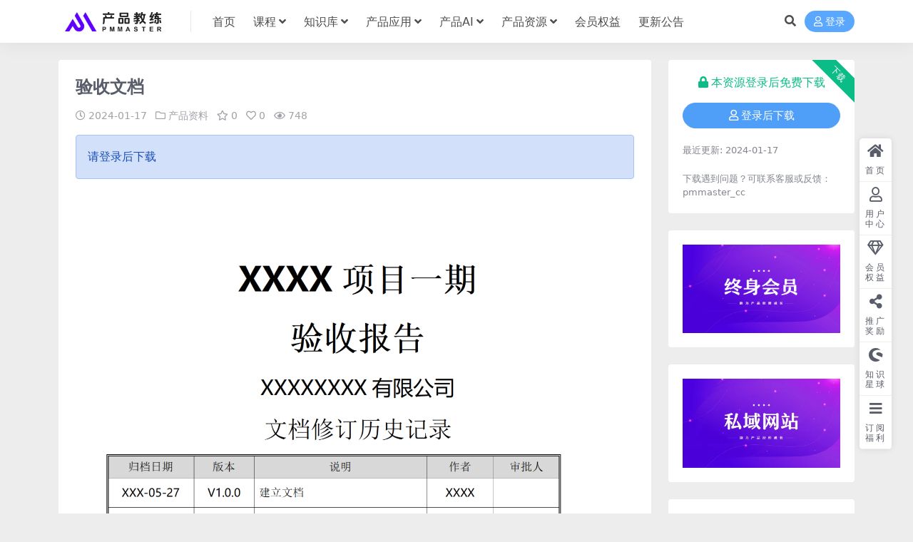

--- FILE ---
content_type: text/html; charset=UTF-8
request_url: http://new.pmmaster.cc/12524.html
body_size: 8290
content:
<!DOCTYPE html>
<html lang="zh-Hans" data-bs-theme="light">
<head>
	<meta http-equiv="Content-Type" content="text/html; charset=UTF-8">
	<meta name="viewport" content="width=device-width, initial-scale=1">
	<link rel="profile" href="https://gmpg.org/xfn/11">
	<title>验收文档_产品教练</title>
<meta name='robots' content='max-image-preview:large' />
<meta name="keywords" content="产品资料,">
<link href="/wp-content/uploads/2024/05/1716732767-产品教练单图标2.png" rel="icon">
<style id='wp-img-auto-sizes-contain-inline-css'>
img:is([sizes=auto i],[sizes^="auto," i]){contain-intrinsic-size:3000px 1500px}
/*# sourceURL=wp-img-auto-sizes-contain-inline-css */
</style>
<link rel='stylesheet' id='wxsync_main_css-css' href='/wp-content/plugins/wxsync/libs/wxsync.css?ver=1.0.2' media='screen' />
<link rel='stylesheet' id='csf-fa5-css' href='/wp-content/themes/ripro-v5/assets/css/font-awesome/css/all.min.css?ver=5.15.4' media='all' />
<link rel='stylesheet' id='csf-fa5-v4-shims-css' href='/wp-content/themes/ripro-v5/assets/css/font-awesome/css/v4-shims.min.css?ver=5.15.4' media='all' />
<link rel='stylesheet' id='main-css' href='/wp-content/themes/ripro-v5/assets/css/main.min.css?ver=8.9' media='all' />
<script src="/wp-content/themes/ripro-v5/assets/js/jquery.min.js?ver=3.6.0" id="jquery-js"></script>
<link rel="canonical" href="http://new.pmmaster.cc/12524.html" />
<script charset="UTF-8" id="LA_COLLECT" src="//sdk.51.la/js-sdk-pro.min.js"></script>
                <script>LA.init({id: "JsE9FUkItrghFvJy",ck: "JsE9FUkItrghFvJy",autoTrack: true,hashMode: true})</script><style type="text/css">.heading{width:0金币;}.heading{width:1.N折;}.heading{width:0个;}</style></head>

<body class="wp-singular post-template-default single single-post postid-12524 single-format-standard wp-theme-ripro-v5">


<header class="site-header">

    <div class="container"> <!-- container-fluid px-lg-5 -->
	    <div class="navbar">
	      <!-- logo -->
	      <div class="logo-wrapper">
<a rel="nofollow noopener noreferrer" href="http://new.pmmaster.cc/"><img class="logo regular" data-light="/wp-content/uploads/2025/05/1746662662-33.png" data-dark="/wp-content/uploads/2025/05/1746662711-logo-light.png" src="/wp-content/uploads/2025/05/1746662662-33.png" alt="产品教练"></a></div>

	      <div class="sep"></div>
	      
	      <nav class="main-menu d-none d-lg-block">
	        <ul id="header-navbar" class="nav-list"><li class="menu-item"><a href="https://new.pmmaster.cc/">首页</a></li>
<li class="menu-item menu-item-has-children"><a>课程</a>
<ul class="sub-menu">
	<li class="menu-item menu-item-has-children"><a>产品课程</a>
	<ul class="sub-menu">
		<li class="menu-item"><a href="http://new.pmmaster.cc/12795.html">产品知识库设计</a></li>
		<li class="menu-item"><a href="http://new.pmmaster.cc/6710.html">产品结构化设计</a></li>
		<li class="menu-item"><a href="http://new.pmmaster.cc/7128.html">PRD框架设计</a></li>
	</ul>
</li>
	<li class="menu-item menu-item-has-children"><a>网站课程</a>
	<ul class="sub-menu">
		<li class="menu-item"><a href="http://new.pmmaster.cc/13866.html">本地基础环境搭建</a></li>
		<li class="menu-item"><a href="http://new.pmmaster.cc/14543.html">个人博客网站搭建</a></li>
		<li class="menu-item"><a href="http://new.pmmaster.cc/14535.html">个人简历网站搭建</a></li>
		<li class="menu-item"><a href="http://new.pmmaster.cc/14540.html">原型托管网站搭建</a></li>
	</ul>
</li>
</ul>
</li>
<li class="menu-item menu-item-has-children"><a>知识库</a>
<ul class="sub-menu">
	<li class="menu-item"><a target="_blank" href="https://www.yuque.com/pmmaster/pmbase">产品知识库</a></li>
	<li class="menu-item"><a target="_blank" href="https://www.yuque.com/pmmaster/document">产品文档库</a></li>
	<li class="menu-item"><a target="_blank" href="https://www.yuque.com/pmmaster/axure">产品原型库</a></li>
	<li class="menu-item"><a target="_blank" href="https://www.yuque.com/pmmaster/rplib">产品元件库</a></li>
	<li class="menu-item"><a target="_blank" href="https://www.yuque.com/pmmaster/interview">产品面试库</a></li>
	<li class="menu-item"><a target="_blank" href="https://www.yuque.com/pmmaster/article">产品文章库</a></li>
	<li class="menu-item"><a href="https://www.yuque.com/pmmaster/books">产品书单库</a></li>
	<li class="menu-item"><a target="_blank" href="https://www.yuque.com/pmmaster/pmbok">产品知识体系</a></li>
	<li class="menu-item"><a target="_blank" href="https://www.yuque.com/pmmaster/pmuniverse">产品知识宇宙</a></li>
</ul>
</li>
<li class="menu-item menu-item-has-children"><a target="_blank" href="https://apps.pmmaster.cc/">产品应用</a>
<ul class="sub-menu">
	<li class="menu-item"><a target="_blank" href="https://apps.pmmaster.cc/pmresume">产品简历</a></li>
	<li class="menu-item"><a target="_blank" href="https://apps.pmmaster.cc/competitors">B端竞品</a></li>
	<li class="menu-item"><a href="https://apps.pmmaster.cc/axurerp">原型托管</a></li>
	<li class="menu-item"><a href="http://new.pmmaster.cc/prdfrom">PRD框架</a></li>
	<li class="menu-item"><a target="_blank" href="https://apps.pmmaster.cc/design">产品前端</a></li>
	<li class="menu-item"><a target="_blank" href="https://apps.pmmaster.cc/tools">产品工具箱</a></li>
	<li class="menu-item"><a href="http://new.pmmaster.cc/5484.html">文件查重工具</a></li>
</ul>
</li>
<li class="menu-item menu-item-has-children"><a>产品AI</a>
<ul class="sub-menu">
	<li class="menu-item"><a target="_blank" href="https://apps.pmmaster.cc/chatgpt">ChatGPT</a></li>
	<li class="menu-item"><a target="_blank" href="https://apps.pmmaster.cc/pmaigc">AI流程图</a></li>
	<li class="menu-item"><a target="_blank" href="https://apps.pmmaster.cc/aigc">AIGC库</a></li>
	<li class="menu-item"><a href="https://apps.pmmaster.cc/course/ai">AI视频教程</a></li>
</ul>
</li>
<li class="menu-item menu-item-has-children"><a>产品资源</a>
<ul class="sub-menu">
	<li class="menu-item"><a href="http://new.pmmaster.cc/resources">免费资源</a></li>
	<li class="menu-item"><a target="_blank" href="https://wx.zsxq.com/dweb2/index/group/48844155584818">知识星球</a></li>
</ul>
</li>
<li class="menu-item"><a href="http://new.pmmaster.cc/viprights">会员权益</a></li>
<li class="menu-item"><a href="http://new.pmmaster.cc/notice">更新公告</a></li>
</ul>	      </nav>
	      
	      <div class="actions">
	        


	<span class="action-btn toggle-search" rel="nofollow noopener noreferrer" title="站内搜索"><i class="fas fa-search"></i></span>




	<a class="action-btn login-btn btn-sm btn" rel="nofollow noopener noreferrer" href="http://new.pmmaster.cc/login?redirect_to=http%3A%2F%2Fnew.pmmaster.cc%2F12524.html"><i class="far fa-user me-1"></i>登录</a>


	        <div class="burger d-flex d-lg-none"><i class="fas fa-bars"></i></div>
	      </div>

	      	      <div class="navbar-search">
<div class="search-form">
    <form method="get" action="http://new.pmmaster.cc/">
                    <div class="search-select">
                <select  name='cat' id='cat-search-select-4' class='form-select'>
	<option value=''>全站</option>
	<option class="level-0" value="484">最佳实践</option>
	<option class="level-0" value="456">更新公告</option>
	<option class="level-0" value="444">书单推荐</option>
	<option class="level-0" value="359">可视化模板</option>
	<option class="level-0" value="336">产品资源</option>
	<option class="level-0" value="334">产品文章</option>
	<option class="level-0" value="320">PMMaster</option>
	<option class="level-0" value="110">会员权益</option>
	<option class="level-0" value="3">原创分享</option>
	<option class="level-0" value="2">PRD框架</option>
</select>
            </div>
        
        <div class="search-fields">
          <input type="text" class="" placeholder="输入关键词 回车..." autocomplete="off" value="" name="s" required="required">
          <button title="点击搜索" type="submit"><i class="fas fa-search"></i></button>
      </div>
  </form>
</div>
</div>
		  	      
	    </div>
    </div>

</header>

<div class="header-gap"></div>


<!-- **************** MAIN CONTENT START **************** -->
<main>
	




<div class="container mt-2 mt-sm-4">
	<div class="row g-2 g-md-3 g-lg-4">

		<div class="content-wrapper col-md-12 col-lg-9" data-sticky-content>
			<div class="card">

									<div class="article-header">
						<h1 class="post-title mb-2 mb-lg-3">验收文档</h1>						<div class="article-meta">
								<span class="meta-date"><i class="far fa-clock me-1"></i>2024-01-17</span>

	<span class="meta-cat-dot"><i class="far fa-folder me-1"></i><a href="http://new.pmmaster.cc/%e4%ba%a7%e5%93%81%e8%b5%84%e6%96%99">产品资料</a></span>

	<span class="meta-fav d-none d-md-inline-block"><i class="far fa-star me-1"></i>0</span>

	<span class="meta-likes d-none d-md-inline-block"><i class="far fa-heart me-1"></i>0</span>

	<span class="meta-views"><i class="far fa-eye me-1"></i>748</span>



	<span class="meta-edit"></span></span>
						</div>
					</div>
				
				
				
				
<article class="post-content post-12524 post type-post status-publish format-standard has-post-thumbnail hentry category-460" >
	
<div class="ri-alerts-shortcode">
	<div class="alert alert-primary" role="alert">请登录后下载</div>
</div>

<p><img fetchpriority="high" decoding="async" class="alignnone size-full wp-image-12525" src="https://new.pmmaster.cc/wp-content/uploads/2024/01/1705461697-63c0eb7d69b3fb0.png" alt="" width="1587" height="2245" srcset="/wp-content/uploads/2024/01/1705461697-63c0eb7d69b3fb0.png 1587w, /wp-content/uploads/2024/01/1705461697-63c0eb7d69b3fb0-1086x1536.png 1086w, /wp-content/uploads/2024/01/1705461697-63c0eb7d69b3fb0-1448x2048.png 1448w" sizes="(max-width: 1587px) 100vw, 1587px" /> <img decoding="async" class="alignnone size-medium wp-image-12526" src="https://new.pmmaster.cc/wp-content/uploads/2024/01/1705461699-2a6acfdc4f4ed37.png" alt="" width="1587" height="2245" srcset="/wp-content/uploads/2024/01/1705461699-2a6acfdc4f4ed37.png 1587w, /wp-content/uploads/2024/01/1705461699-2a6acfdc4f4ed37-1086x1536.png 1086w, /wp-content/uploads/2024/01/1705461699-2a6acfdc4f4ed37-1448x2048.png 1448w" sizes="(max-width: 1587px) 100vw, 1587px" /></p>

	<div class="entry-copyright">
	<i class="fas fa-info-circle me-1"></i><h4><strong>关于下载</strong></h4>

本站分享的产品前端、B端竞品和所有付费资源，均不是该资源的价格，本身资源是不用付费的，这是赞助知识库资源模板的收集整理、服务器维护的基础开销费用！<br><br>
<br>
<h4><strong>免责声明</strong></h4>

1、本站分享的产品前端、B端竞品和产品知识库主要来源于网络的公开信息，均为网络搜索，微信缓存，免费下载，互联网平台整理而来，产品知识库的资料文档仅限用于学习交流。如若有侵权你的知识版权的嫌疑，请及时告知我们，我们会在24小时内进行删除。联系管理员：2841552294@qq.com<br>
2、上述资源和模板的知识产权及相关权利归作者及制作公司所有。<br>
3、上述资源和模板仅供学习参考及技术交流之用，未经源码的知识产权权利人同意，用户不得进行商业使用。<br>
4、上述资源和模板如需商业使用，请自行联系源码知识产权权利人进行授权，否则，我们将积极配合作品知识产权权利人 一起维权。<br>
5、上述资源和模板如有侵犯您的知识产权，请您立刻联系我们，我们会在24小时内做删除下架处理。<br></div>
</article>




<div class="entry-social">

	<div class="row mt-2 mt-lg-3">
		
		<div class="col">
						<a class="share-author" href="http://new.pmmaster.cc/author/13dedd17ec5e639d">
				<div class="avatar me-1"><img class="avatar-img rounded-circle border border-white border-3 shadow" src="/wp-content/uploads/1234/01/avatar-438c5f24b3f68ae2.png" alt="">
				</div>管理员            </a>
            		</div>

		<div class="col-auto">
			
			
						<a class="btn btn-sm btn-success-soft post-fav-btn" href="javascript:void(0);" data-is="1"><i class="far fa-star me-1"></i></i>收藏</a>
			
						<a class="btn btn-sm btn-danger-soft post-like-btn" href="javascript:void(0);" data-text="已点赞"><i class="far fa-heart me-1"></i>点赞(<span class="count">0</span>)</a>
			
		</div>
	</div>

</div>
			</div>
			
			

<div class="entry-navigation">
    <div class="row g-3">
                <div class="col-lg-6 col-12">
            <a class="entry-page-prev" href="http://new.pmmaster.cc/12522.html" title="需求评审检查表">
                <div class="entry-page-icon"><i class="fas fa-arrow-left"></i></div>
                <div class="entry-page-info">
                    <span class="d-block rnav">上一篇</span>
                    <div class="title">需求评审检查表</div>
                </div>
            </a>
        </div>
                        <div class="col-lg-6 col-12">
            <a class="entry-page-next" href="http://new.pmmaster.cc/12527.html" title="AxureRP9萌新修炼手册(1.6)">
                <div class="entry-page-info">
                    <span class="d-block rnav">下一篇</span>
                    <div class="title">AxureRP9萌新修炼手册(1.6)</div>
                </div>
                <div class="entry-page-icon"><i class="fas fa-arrow-right"></i></div>
            </a>
        </div>
            </div>
</div>			
			
<div class="related-posts">
   <h2 class="related-posts-title"><i class="fab fa-hive me-1"></i>相关文章</h2>
   <div class="row g-2 g-md-3 row-cols-2 row-cols-md-3 row-cols-lg-4">
    

	<div class="col">
		<article class="post-item item-grid">

			<div class="tips-badge position-absolute top-0 start-0 z-1 m-2">
				
				
			</div>
			

<div class="entry-media ratio ratio-3x2">
	<a target="" class="media-img lazy bg-cover bg-center" href="http://new.pmmaster.cc/12517.html" title="新零售连锁店功能列表" data-bg="/wp-content/uploads/2024/01/1705461532-d26392edb4e6cde-300x200.png">

		
		<!-- 音视频缩略图 -->
		
	</a>
</div>			<div class="entry-wrapper">
									<div class="entry-cat-dot"><a href="http://new.pmmaster.cc/%e4%ba%a7%e5%93%81%e8%b5%84%e6%96%99">产品资料</a></div>
				
				<h2 class="entry-title">
					<a target="" href="http://new.pmmaster.cc/12517.html" title="新零售连锁店功能列表">新零售连锁店功能列表</a>
				</h2>

									<div class="entry-desc"></div>
				
				
<div class="entry-meta">

		<span class="meta-date"><i class="far fa-clock me-1"></i><time class="pub-date" datetime="2024-01-17T11:19:17+08:00">2 年前</time></span>
	
		<span class="meta-likes d-none d-md-inline-block"><i class="far fa-heart me-1"></i>0</span>
	
		<span class="meta-fav d-none d-md-inline-block"><i class="far fa-star me-1"></i>0</span>
	
		<span class="meta-views"><i class="far fa-eye me-1"></i>1.3K</span>
	
		<span class="meta-price"><i class="fas fa-coins me-1"></i>0</span>
	
</div>			</div>
		</article>
	</div>



	<div class="col">
		<article class="post-item item-grid">

			<div class="tips-badge position-absolute top-0 start-0 z-1 m-2">
				
				
			</div>
			

<div class="entry-media ratio ratio-3x2">
	<a target="" class="media-img lazy bg-cover bg-center" href="http://new.pmmaster.cc/12508.html" title="基于UML的外卖订餐系统需求分析" data-bg="/wp-content/uploads/2024/01/1705461305-5b3d60f4b09353e-300x200.png">

		
		<!-- 音视频缩略图 -->
		
	</a>
</div>			<div class="entry-wrapper">
									<div class="entry-cat-dot"><a href="http://new.pmmaster.cc/%e4%ba%a7%e5%93%81%e8%b5%84%e6%96%99">产品资料</a></div>
				
				<h2 class="entry-title">
					<a target="" href="http://new.pmmaster.cc/12508.html" title="基于UML的外卖订餐系统需求分析">基于UML的外卖订餐系统需求分析</a>
				</h2>

									<div class="entry-desc"></div>
				
				
<div class="entry-meta">

		<span class="meta-date"><i class="far fa-clock me-1"></i><time class="pub-date" datetime="2024-01-17T11:15:26+08:00">2 年前</time></span>
	
		<span class="meta-likes d-none d-md-inline-block"><i class="far fa-heart me-1"></i>0</span>
	
		<span class="meta-fav d-none d-md-inline-block"><i class="far fa-star me-1"></i>0</span>
	
		<span class="meta-views"><i class="far fa-eye me-1"></i>788</span>
	
		<span class="meta-price"><i class="fas fa-coins me-1"></i>0</span>
	
</div>			</div>
		</article>
	</div>



	<div class="col">
		<article class="post-item item-grid">

			<div class="tips-badge position-absolute top-0 start-0 z-1 m-2">
				
				
			</div>
			

<div class="entry-media ratio ratio-3x2">
	<a target="" class="media-img lazy bg-cover bg-center" href="http://new.pmmaster.cc/13493.html" title="支付基础" data-bg="/wp-content/uploads/2024/03/1711550784-64f4173d0f934c8-300x200.png">

		
		<!-- 音视频缩略图 -->
		
	</a>
</div>			<div class="entry-wrapper">
									<div class="entry-cat-dot"><a href="http://new.pmmaster.cc/%e4%ba%a7%e5%93%81%e8%b5%84%e6%96%99">产品资料</a></div>
				
				<h2 class="entry-title">
					<a target="" href="http://new.pmmaster.cc/13493.html" title="支付基础">支付基础</a>
				</h2>

									<div class="entry-desc">&nbsp;</div>
				
				
<div class="entry-meta">

		<span class="meta-date"><i class="far fa-clock me-1"></i><time class="pub-date" datetime="2024-03-27T22:46:51+08:00">2 年前</time></span>
	
		<span class="meta-likes d-none d-md-inline-block"><i class="far fa-heart me-1"></i>0</span>
	
		<span class="meta-fav d-none d-md-inline-block"><i class="far fa-star me-1"></i>0</span>
	
		<span class="meta-views"><i class="far fa-eye me-1"></i>647</span>
	
		<span class="meta-price"><i class="fas fa-coins me-1"></i>0</span>
	
</div>			</div>
		</article>
	</div>



	<div class="col">
		<article class="post-item item-grid">

			<div class="tips-badge position-absolute top-0 start-0 z-1 m-2">
				
				
			</div>
			

<div class="entry-media ratio ratio-3x2">
	<a target="" class="media-img lazy bg-cover bg-center" href="http://new.pmmaster.cc/13496.html" title="支付--B2B如何解决在线支付结算，让财务、税务、资金合规" data-bg="/wp-content/uploads/2024/03/1711550847-4148e833c28d34e-300x200.png">

		
		<!-- 音视频缩略图 -->
		
	</a>
</div>			<div class="entry-wrapper">
									<div class="entry-cat-dot"><a href="http://new.pmmaster.cc/%e4%ba%a7%e5%93%81%e8%b5%84%e6%96%99">产品资料</a></div>
				
				<h2 class="entry-title">
					<a target="" href="http://new.pmmaster.cc/13496.html" title="支付--B2B如何解决在线支付结算，让财务、税务、资金合规">支付--B2B如何解决在线支付结算，让财务、税务、资金合规</a>
				</h2>

									<div class="entry-desc"></div>
				
				
<div class="entry-meta">

		<span class="meta-date"><i class="far fa-clock me-1"></i><time class="pub-date" datetime="2024-03-27T22:47:48+08:00">2 年前</time></span>
	
		<span class="meta-likes d-none d-md-inline-block"><i class="far fa-heart me-1"></i>0</span>
	
		<span class="meta-fav d-none d-md-inline-block"><i class="far fa-star me-1"></i>0</span>
	
		<span class="meta-views"><i class="far fa-eye me-1"></i>748</span>
	
		<span class="meta-price"><i class="fas fa-coins me-1"></i>0</span>
	
</div>			</div>
		</article>
	</div>

    </div>
</div>

			
		</div>

		<div class="sidebar-wrapper col-md-12 col-lg-3 h-100" data-sticky>
			<div class="sidebar">
				<div id="ri_post_pay_widget-3" class="widget post-buy-widget">

<div class="ri-down-warp" data-resize="bottom">
    <span class="down-msg">下载</span>
            <div class="down-buy-warp">
                    <div class="buy-title"><i class="fas fa-lock me-1"></i>本资源登录后免费下载</div>
            <div class="buy-btns">
              <a rel="nofollow noopener noreferrer" href="http://new.pmmaster.cc/login?redirect_to=http%3A%2F%2Fnew.pmmaster.cc%2F12524.html" class="login-btn btn btn-info w-100 rounded-pill"><i class="far fa-user me-1"></i>登录后下载</a>
            </div> 

        
        </div>

    

    <div class="down-buy-info">

        
        
                    <ul class="list-group list-group-flush mt-3">
                            <li class="small text-muted list-group-item bg-white"><span>最近更新: </span> <span>2024-01-17</span></li>
                        </ul>
        
                <p class="text-muted mb-0 mt-3 small">下载遇到问题？可联系客服或反馈：pmmaster_cc</p>
            </div> 

</div>



</div><div id="media_image-46" class="widget widget_media_image"><a href="https://new.pmmaster.cc/7253.html"><img width="2560" height="1440" src="/wp-content/uploads/2024/08/1723772803-终身会员.webp" class="image wp-image-15463  attachment-full size-full" alt="" style="max-width: 100%; height: auto;" decoding="async" /></a></div><div id="media_image-56" class="widget widget_media_image"><a href="https://new.pmmaster.cc/13866.html"><img width="400" height="225" src="/wp-content/uploads/2024/04/1723430982-紫色部门年终总结汇报PPT模板_04.webp" class="image wp-image-15395  attachment-full size-full" alt="" style="max-width: 100%; height: auto;" decoding="async" loading="lazy" /></a></div><div id="media_image-42" class="widget widget_media_image"><a href="https://new.pmmaster.cc/14540.html" target="_blank"><img width="2560" height="1440" src="/wp-content/uploads/2024/05/1722328928-紫色部门年终总结汇报PPT模板_02.png" class="image wp-image-15145  attachment-full size-full" alt="" style="max-width: 100%; height: auto;" decoding="async" loading="lazy" /></a></div><div id="media_image-44" class="widget widget_media_image"><a href="https://apps.pmmaster.cc/competitors" target="_blank"><img width="2560" height="1440" src="/wp-content/uploads/2024/05/1722328951-紫色部门年终总结汇报PPT模板_01.png" class="image wp-image-15146  attachment-full size-full" alt="" style="max-width: 100%; height: auto;" decoding="async" loading="lazy" /></a></div><div id="media_image-45" class="widget widget_media_image"><a href="https://apps.pmmaster.cc/aigc"><img width="2560" height="1440" src="/wp-content/uploads/2024/05/1722328902-紫色部门年终总结汇报PPT模板_03.png" class="image wp-image-15144  attachment-full size-full" alt="" style="max-width: 100%; height: auto;" decoding="async" loading="lazy" /></a></div>			</div>
		</div>

	</div>
</div>
</main>
<!-- **************** MAIN CONTENT END **************** -->

<!-- =======================
Footer START -->
<footer class="site-footer py-md-4 py-2 mt-2 mt-md-4">
	<div class="container">

		

<div class="row d-none d-lg-flex mb-3">
  <div class="col-md-4">
    <div class="logo-wrapper">
          </div>
    <div class="logo-wrapper">
<a rel="nofollow noopener noreferrer" href="http://new.pmmaster.cc/"><img class="logo regular" data-light="/wp-content/uploads/2025/05/1746662662-33.png" data-dark="/wp-content/uploads/2025/05/1746662711-logo-light.png" src="/wp-content/uploads/2025/05/1746662662-33.png" alt="产品教练"></a></div>
    <p class="small mb-0">专注产品结构化知识库和知识体系</p>
  </div>

  <div class="col-md-2">
    <h4 class="widget-title">快速导航</h4>
    <ul class="list-unstyled widget-links">
      <li><a href="https://apps.pmmaster.cc/competitors">B端竞品</a></li><li><a href="https://apps.pmmaster.cc/tools">产品工具箱</a></li><li><a href="https://new.pmmaster.cc/5484.html">文件查重工具</a></li>    </ul>
  </div>

  <div class="col-md-2">
    <h4 class="widget-title">关于本站</h4>
    <ul class="list-unstyled widget-links">
      <li><a href="https://www.yuque.com/pmmaster">产品教练</a></li><li><a href="https://new.pmmaster.cc/viprights">会员权益</a></li><li><a href="https://new.pmmaster.cc/user/aff">推广奖励</a></li>    </ul>
  </div>

  <div class="col-md-4">
    <h4 class="widget-title">联系我们</h4>
    <div class=""><img width="80" height="80" src="https://new.pmmaster.cc/wp-content/uploads/2025/04/1744072405-wxsync-2025-04-ef81c131a4a5e18c31b92d30c0beda0c.webp" style="float: left;" title="公众号"><img width="80" height="80" src="https://new.pmmaster.cc/wp-content/uploads/2025/05/1746663631-个人微信.webp" style="float: left;" title="管理员"></div>
  </div>
</div>


		<div class="text-center small w-100">
			<div>Copyright © 2023 <a href="http://new.pmmaster.cc/">PMMaster.Design - All rights reserved</a> </div>
			<div class=""><a href="https://beian.miit.gov.cn" target="_blank" rel="noreferrer nofollow">粤ICP备2023077247号-1</a><div style="width:300px;margin:0 auto; padding:20px 0;"> <a target="_blank" href="http://www.beian.gov.cn/portal/registerSystemInfo?recordcode=44030502010224" style="display:inline-block;text-decoration:none;height:20px;line-height:20px;"><p style="float:left;height:20px;line-height:20px;margin: 0px 0px 0px 5px; color:#939393;">粤公网安备 44030502010224号</p></a> </div></div>
		</div>

		
		
	</div>
</footer>
<!-- =======================
Footer END -->


<!-- Back to top rollbar-->
	<div class="rollbar">
		<ul class="actions">
			<li><a target="" href="https://new.pmmaster.cc/" rel="nofollow noopener noreferrer"><i class="fas fa-home"></i><span>首页</span></a></li><li><a target="" href="https://new.pmmaster.cc/user" rel="nofollow noopener noreferrer"><i class="far fa-user"></i><span>用户中心</span></a></li><li><a target="" href="https://new.pmmaster.cc/viprights" rel="nofollow noopener noreferrer"><i class="fa fa-diamond"></i><span>会员权益</span></a></li><li><a target="" href="https://new.pmmaster.cc/user/aff" rel="nofollow noopener noreferrer"><i class="fas fa-share-alt"></i><span>推广奖励</span></a></li><li><a target="_blank" href="https://wx.zsxq.com/dweb2/index/group/48844155584818" rel="nofollow noopener noreferrer"><i class="fab fa-shopware"></i><span>知识星球</span></a></li><li><a target="_blank" href="https://mp.weixin.qq.com/s/xGPIAJcZrAFJv9vkKVPegA" rel="nofollow noopener noreferrer"><i class="fas fa-bars"></i><span>订阅福利</span></a></li>		</ul>
	</div>
<div class="back-top"><i class="fas fa-caret-up"></i></div>

<!-- m-navbar -->
	<div class="m-navbar">
		<ul>
			<li><a target="" href="https://new.pmmaster.cc" rel="nofollow noopener noreferrer"><i class="fas fa-home"></i><span>首页</span></a></li><li><a target="" href="https://new.pmmaster.cc/pmarticle" rel="nofollow noopener noreferrer"><i class="fas fa-layer-group"></i><span>文章</span></a></li><li><a target="" href="https://new.pmmaster.cc/user" rel="nofollow noopener noreferrer"><i class="fas fa-user"></i><span>我的</span></a></li>		</ul>
	</div>

<!-- dimmer-->
<div class="dimmer"></div>

<div class="off-canvas">
  <div class="canvas-close"><i class="fas fa-times"></i></div>
  
  <!-- logo -->
  <div class="logo-wrapper">
<a rel="nofollow noopener noreferrer" href="http://new.pmmaster.cc/"><img class="logo regular" data-light="/wp-content/uploads/2025/05/1746662662-33.png" data-dark="/wp-content/uploads/2025/05/1746662711-logo-light.png" src="/wp-content/uploads/2025/05/1746662662-33.png" alt="产品教练"></a></div>

  
  <div class="mobile-menu d-block d-lg-none"></div>

</div>



<script type="speculationrules">
{"prefetch":[{"source":"document","where":{"and":[{"href_matches":"/*"},{"not":{"href_matches":["/wp-*.php","/wp-admin/*","/wp-content/uploads/*","/wp-content/*","/wp-content/plugins/*","/wp-content/themes/ripro-v5/*","/*\\?(.+)"]}},{"not":{"selector_matches":"a[rel~=\"nofollow\"]"}},{"not":{"selector_matches":".no-prefetch, .no-prefetch a"}}]},"eagerness":"conservative"}]}
</script>
<script src="/wp-content/themes/ripro-v5/assets/js/highlight.min.js?ver=11.7.0" id="highlight-js"></script>
<script src="/wp-content/themes/ripro-v5/assets/js/vendor.min.js?ver=8.9" id="vendor-js"></script>
<script id="main-js-extra">
var zb = {"home_url":"http://new.pmmaster.cc","ajax_url":"http://new.pmmaster.cc/wp-admin/admin-ajax.php","theme_url":"/wp-content/themes/ripro-v5","singular_id":"12524","post_content_nav":"0","site_popup_login":"1","site_notify_auto":"0","current_user_id":"0","ajax_nonce":"61b8603bb1","gettext":{"__copypwd":"\u5bc6\u7801\u5df2\u590d\u5236\u526a\u8d34\u677f","__copybtn":"\u590d\u5236","__copy_succes":"\u590d\u5236\u6210\u529f","__comment_be":"\u63d0\u4ea4\u4e2d...","__comment_succes":"\u8bc4\u8bba\u6210\u529f","__comment_succes_n":"\u8bc4\u8bba\u6210\u529f\uff0c\u5373\u5c06\u5237\u65b0\u9875\u9762","__buy_be_n":"\u8bf7\u6c42\u652f\u4ed8\u4e2d\u00b7\u00b7\u00b7","__buy_no_n":"\u652f\u4ed8\u5df2\u53d6\u6d88","__is_delete_n":"\u786e\u5b9a\u5220\u9664\u6b64\u8bb0\u5f55\uff1f"}};
//# sourceURL=main-js-extra
</script>
<script src="/wp-content/themes/ripro-v5/assets/js/main.min.js?ver=8.9" id="main-js"></script>
<script src="http://new.pmmaster.cc/wp-includes/js/comment-reply.min.js" id="comment-reply-js" async data-wp-strategy="async" fetchpriority="low"></script>

<!-- 自定义js代码 统计代码 -->
<!-- 自定义js代码 统计代码 END -->

</body>
</html>
